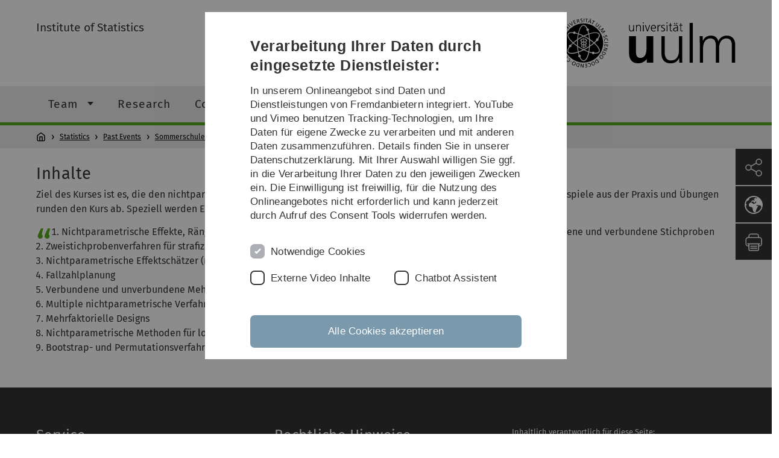

--- FILE ---
content_type: text/html; charset=utf-8
request_url: https://www.uni-ulm.de/mawi/statistics/past-events/sommerschule-der-ag-nichtparametrische-methoden-ibs-dr/inhalte/
body_size: 8718
content:
<!DOCTYPE html>
<html lang="de" class="no-js" itemscope itemtype="http://schema.org/WebPage">
<head>

<meta charset="utf-8">
<!-- 
	This website is powered by TYPO3 - inspiring people to share!
	TYPO3 is a free open source Content Management Framework initially created by Kasper Skaarhoj and licensed under GNU/GPL.
	TYPO3 is copyright 1998-2026 of Kasper Skaarhoj. Extensions are copyright of their respective owners.
	Information and contribution at https://typo3.org/
-->


<link rel="icon" href="/_assets/a92153751098915699a1afa17e77f864/Images/favicon.ico" type="image/png">
<title>Inhalte - Universität Ulm</title>
<meta http-equiv="x-ua-compatible" content="IE=edge">
<meta name="generator" content="TYPO3 CMS">
<meta name="robots" content="index,follow">
<meta name="twitter:card" content="summary">
<meta name="language" content="de">


<link rel="stylesheet" href="/typo3temp/assets/compressed/basic-ab1f9ecde3f7827debae7eadfab3fea2.css.gz?1768319040" media="all">
<link rel="stylesheet" href="/typo3temp/assets/compressed/print-4f8e0b5a52c02bae6611456a61e35f33.css.gz?1768319040" media="print">
<link rel="stylesheet" href="/typo3temp/assets/compressed/fontawesome-35c83d2ac5223e8420f61822b656fbbf.css.gz?1768319040" media="all">
<link rel="stylesheet" href="/typo3temp/assets/compressed/academicons-e4b73216584354172d597508dbadee92.css.gz?1768319040" media="all">
<link rel="stylesheet" href="/typo3temp/assets/compressed/ods_osm-d7bad1f06a115c524de527a8d143d5d4.css.gz?1768319040" media="all">
<link rel="stylesheet" href="/typo3temp/assets/compressed/style-6992f0e109a26cdc08319f8ebd02bc39.css.gz?1768319040" media="all">






<meta name="viewport" content="width=device-width, initial-scale=1.0" />						<link rel="alternate" type="application/rss+xml" href="https://www.uni-ulm.de/feed-news.rss" />
			<link rel="alternate" type="application/rss+xml" href="https://www.uni-ulm.de/feed-events.rss" />
			<link rel="alternate" type="application/rss+xml" href="https://www.uni-ulm.de/feed-jobs.rss" />
			<link rel="alternate" type="application/rss+xml" href="https://www.uni-ulm.de/feed-kiz.rss" />
			<link rel="alternate" type="application/rss+xml" href="https://www.uni-ulm.de/feed-dbis-news.rss" />
			<link rel="alternate" type="application/rss+xml" href="https://www.uni-ulm.de/feed-dbis-events.rss" />
			<link rel="alternate" type="application/rss+xml" href="https://www.uni-ulm.de/feed-dbis-kolloquium-events.rss" />
			<link rel="alternate" type="application/rss+xml" href="https://www.uni-ulm.de/feed-pe.rss" />
			<link rel="alternate" type="application/rss+xml" href="https://www.uni-ulm.de/feed-cs.rss" />
			<link rel="alternate" type="application/rss+xml" href="https://www.uni-ulm.de/feed-ds.rss" />
      <link rel="alternate" type="application/rss+xml" href="https://www.uni-ulm.de/feed-elearning-moodle.rss" />
      <link rel="alternate" type="application/rss+xml" href="https://www.uni-ulm.de/feed-elearning-ohne-moodle.rss" />
			<link rel="alternate" type="application/rss+xml" href="https://www.uni-ulm.de/feed-elearning.rss" />
			<link rel="alternate" type="text/calendar" href="https://www.uni-ulm.de/feed-elearning-workshops.ics" /><script>document.documentElement.className = 'js';</script>			<!-- Matomo -->
<script>
  var _paq = window._paq = window._paq || [];
  /* tracker methods like "setCustomDimension" should be called before "trackPageView" */
  _paq.push(['trackPageView']);
  _paq.push(['enableLinkTracking']);
  (function() {
    var u="https://webanalyse.uni-ulm.de/";
    _paq.push(['setTrackerUrl', u+'matomo.php']);
    _paq.push(['setSiteId', '1']);
    var d=document, g=d.createElement('script'), s=d.getElementsByTagName('script')[0];
    g.type='text/javascript'; g.async=true; g.src=u+'matomo.js'; s.parentNode.insertBefore(g,s);
  })();
</script>
<!-- End Matomo Code -->
<link rel="canonical" href="https://www.uni-ulm.de/mawi/statistics/past-events/sommerschule-der-ag-nichtparametrische-methoden-ibs-dr/inhalte/"/>
</head>
<body data-page-identifier="59662" class="faculty-math">
<header class="js-page-header page-header">

	<nav class="skipnav--skipanchors" aria-label="Bereiche überspringen">
    <ul class="skipnav__list" >
        <li class="skipnav__item " data-level-count="1" >
            <a class="skipnavLink sr-only sr-only-focusable" href="#mainNavIdentifier" tabindex="0">Direkt zur Hauptnavigation</a>
        </li>
        <li class="skipnav__item " data-level-count="2" >
            <a class="skipnavLink sr-only sr-only-focusable" href="#mainContentIdentifier" tabindex="0">Direkt zum Inhalt</a>
        </li>
        <li class="skipnav__item " data-level-count="3" >
            <a class="skipnavLink sr-only sr-only-focusable" href="#toolbarIdentifier" tabindex="0" >Direkt zum Funktionsmenü (Sprache, Drucken, Social Media)</a>
        </li>
        <li class="skipnav__item " data-level-count="4" >
            <a class="skipnavLink sr-only sr-only-focusable" href="#footerNavIdentifier" tabindex="0" >Direkt zur Fußleiste</a>
        </li>
        <li class="skipnav__item " data-level-count="5" >
            <a class="skipnavLink sr-only sr-only-focusable" href="#searchIdentifier" tabindex="0">Direkt zur Suche</a>
        </li>
    </ul>
</nav>

	<div class="container">
		<div class="row row-cols-1 row-cols-md-2">
			<div class="col">
				
	
	
			<div class="entry-page-title">
				
						<a href="/mawi/statistics/" class="entry-page-title__link">Institute of Statistics</a>
					
			</div>
		

				
			</div>

			<div class="col">
				
	<div class="logo">
		<a class="logo__link" href="/" title="Startseite">
			<img class="logo__img" src="/_assets/a92153751098915699a1afa17e77f864/Images/logo-uni-ulm.svg" alt="Logo der Universität Ulm" />
		</a>
	</div>

			</div>
		</div>
	</div>

	<div class="page-header__row-main-nav">
		<div class="row">
			<div class="js-search-bar-field search-bar search-bar--major">
				
<div class="container">
	<form action="https://duckduckgo.com/" class="d-flex js-duckduck" target="_blank">
		<input type="hidden" name="k1" value="-1" />
		<input id="q"
			   class="form-control me-2 js-duckduck-query"
			   type="search"
			   name="q"
			   placeholder="Suchbegriff eingeben"
			   value=""
			   aria-label="Suche"
		>
		<button class="button--thin search-bar__submit js-duckduck-submit" type="submit">Suchen</button>
	</form>
</div>

			</div>

			

<nav class="js-main-navigation main-navigation">
		
			<i class="js-main-navigation-toggle main-navigation_mobileopen" tabindex="0" aria-label="Menü öffnen">
				Menü
			</i>
		
	<div class="container">
		
	<ul class="js-main-navigation-list main-navigation-list list-unstyled main-navigation-level1 noMarginlist" id="mainNavIdentifier">
			
				
					
					
						<li class="navigation-title"><span>Statistics</span>
					

					
					
							
									
	<li>
		
					<span class="js-main-navigation-forth main-navigation-nolink main-navigation_next-level1 main-navigation_next main-navigation_next-level1--arrow" tabindex="0">
						Team<i></i>
					</span>
				


		
			<ul class="list-unstyled main-navigation-level2">
				
					
						<li class="navigation-title"><button class="js-main-navigation-back main-navigation__back"></button><span>Team</span>
					
					

<li>
	
			<a class="main-navigation_next" href="/mawi/statistics/team/professors/">
				Professors
			</a>
			<i class="js-main-navigation-forth main-navigation-forth" tabindex="0"></i>
		
		


		
			<ul class="list-unstyled main-navigation-level3">
				
					
						<li class="navigation-title"><button class="js-main-navigation-back main-navigation__back"></button><span>Professors</span>
					
					

<li>
	
			<a href="/mawi/statistics/team/professors/prof-dr-jan-beyersmann/">
				Prof. Dr. Jan Beyersmann
			</a>
			
		
		


		




</li>



				
					
					

<li>
	
			<a href="/mawi/statistics/team/professors/prof-dr-michael-vogt/">
				Prof. Dr. Michael Vogt
			</a>
			
		
		


		




</li>



				
			</ul>
		




</li>



				
					
					

<li>
	
			<a class="main-navigation_next" href="/mawi/statistics/team/doctoral-students/">
				Doctoral Students
			</a>
			<i class="js-main-navigation-forth main-navigation-forth" tabindex="0"></i>
		
		


		
			<ul class="list-unstyled main-navigation-level3">
				
					
						<li class="navigation-title"><button class="js-main-navigation-back main-navigation__back"></button><span>Doctoral Students</span>
					
					

<li>
	
			<a href="/mawi/statistics/team/doctoral-students/msc-judith-vilsmeier/">
				M.Sc. Judith Vilsmeier
			</a>
			
		
		


		




</li>



				
					
					

<li>
	
			<a href="/mawi/statistics/team/doctoral-students/msc-manuel-rosenbaum/">
				M.Sc. Manuel Rosenbaum
			</a>
			
		
		


		




</li>



				
					
					

<li>
	
			<a href="/mawi/statistics/team/doctoral-students/msc-maximilian-ruecker/">
				M.Sc. Maximilian Rücker
			</a>
			
		
		


		




</li>



				
					
					

<li>
	
			<a href="/mawi/statistics/team/doctoral-students/msc-sandra-schmeller/">
				M.Sc. Sandra Schmeller
			</a>
			
		
		


		




</li>



				
			</ul>
		




</li>



				
					
					

<li>
	
			<a class="main-navigation_next" href="/mawi/statistics/team/administrative-office/">
				Administrative Office
			</a>
			<i class="js-main-navigation-forth main-navigation-forth" tabindex="0"></i>
		
		


		
			<ul class="list-unstyled main-navigation-level3">
				
					
						<li class="navigation-title"><button class="js-main-navigation-back main-navigation__back"></button><span>Administrative Office</span>
					
					

<li>
	
			<a href="/mawi/statistics/team/administrative-office/hannah-hermansdorfer/">
				Hannah Hermansdorfer
			</a>
			
		
		


		




</li>



				
			</ul>
		




</li>



				
			</ul>
		




			
	</li>

								
						
				
					
					

					
					
							
									
	<li>
		
				
						<a class="main-navigation_next-level1" href="/mawi/statistics/research/">Research</a>
					

			
	</li>

								
						
				
					
					

					
					
							
									
	<li>
		
					<span class="js-main-navigation-forth main-navigation-nolink main-navigation_next-level1 main-navigation_next main-navigation_next-level1--arrow" tabindex="0">
						Courses<i></i>
					</span>
				


		
			<ul class="list-unstyled main-navigation-level2">
				
					
						<li class="navigation-title"><button class="js-main-navigation-back main-navigation__back"></button><span>Courses</span>
					
					

<li>
	
			<a class="main-navigation_next" href="/mawi/statistics/courses/winter-semester-2025-2026/">
				Winter Semester 2025/2026
			</a>
			<i class="js-main-navigation-forth main-navigation-forth" tabindex="0"></i>
		
		


		
			<ul class="list-unstyled main-navigation-level3">
				
					
						<li class="navigation-title"><button class="js-main-navigation-back main-navigation__back"></button><span>Winter Semester 2025/2026</span>
					
					

<li>
	
			<a href="/mawi/statistics/courses/winter-semester-2025-2026/consulting-class/">
				Consulting Class
			</a>
			
		
		


		




</li>



				
					
					

<li>
	
			<a href="/mawi/statistics/courses/winter-semester-2025-2026/causal-inference/">
				Causal Inference
			</a>
			
		
		


		




</li>



				
					
					

<li>
	
			<a href="/mawi/statistics/courses/winter-semester-2025-2026/advanced-statistics/">
				Advanced Statistics
			</a>
			
		
		


		




</li>



				
					
					

<li>
	
			<a href="/mawi/statistics/courses/winter-semester-2025-2026/oberseminar-mathematische-biometrie/">
				Oberseminar Mathematische Biometrie
			</a>
			
		
		


		




</li>



				
					
					

<li>
	
			<a href="/mawi/statistics/courses/winter-semester-2025-2026/seminar-mathematische-biometrie/">
				Seminar Mathematische Biometrie
			</a>
			
		
		


		




</li>



				
			</ul>
		




</li>



				
					
					

<li>
	
			<a href="/mawi/statistics/courses/summer-semester-2025/">
				Summer Semester 2025
			</a>
			
		
		


		




</li>



				
					
					

<li>
	
			<a class="main-navigation_next" href="/mawi/statistics/courses/winter-semester-2024-2025/">
				Winter Semester 2024/2025
			</a>
			<i class="js-main-navigation-forth main-navigation-forth" tabindex="0"></i>
		
		


		
			<ul class="list-unstyled main-navigation-level3">
				
					
						<li class="navigation-title"><button class="js-main-navigation-back main-navigation__back"></button><span>Winter Semester 2024/2025</span>
					
					

<li>
	
			<a href="/mawi/statistics/courses/winter-semester-2024-2025/statistische-fallstudien/">
				Statistische Fallstudien
			</a>
			
		
		


		




</li>



				
					
					

<li>
	
			<a href="/mawi/statistics/courses/winter-semester-2024-2025/elementare-methoden-der-biometrie/">
				Elementare Methoden der Biometrie
			</a>
			
		
		


		




</li>



				
					
					

<li>
	
			<a href="/mawi/statistics/courses/winter-semester-2024-2025/consulting-class/">
				Consulting Class
			</a>
			
		
		


		




</li>



				
					
					

<li>
	
			<a href="/mawi/statistics/courses/winter-semester-2024-2025/seminar-zur-hochdimensionalen-statistik/">
				Seminar zur Hochdimensionalen Statistik
			</a>
			
		
		


		




</li>



				
					
					

<li>
	
			<a href="/mawi/statistics/courses/winter-semester-2024-2025/advanced-statistics/">
				Advanced Statistics
			</a>
			
		
		


		




</li>



				
					
					

<li>
	
			<a href="/mawi/statistics/courses/winter-semester-2024-2025/oberseminar-mathematische-biometrie/">
				Oberseminar Mathematische Biometrie
			</a>
			
		
		


		




</li>



				
					
					

<li>
	
			<a href="/mawi/statistics/courses/winter-semester-2024-2025/high-dimensional-statistics/">
				High-Dimensional Statistics
			</a>
			
		
		


		




</li>



				
					
					

<li>
	
			<a href="/mawi/statistics/courses/winter-semester-2024-2025/seminare-mathematische-biometrie/">
				Seminare Mathematische Biometrie
			</a>
			
		
		


		




</li>



				
			</ul>
		




</li>



				
					
					

<li>
	
			<a class="main-navigation_next" href="/mawi/statistics/courses/summer-semester-2024/">
				Summer Semester 2024
			</a>
			<i class="js-main-navigation-forth main-navigation-forth" tabindex="0"></i>
		
		


		
			<ul class="list-unstyled main-navigation-level3">
				
					
						<li class="navigation-title"><button class="js-main-navigation-back main-navigation__back"></button><span>Summer Semester 2024</span>
					
					

<li>
	
			<a href="/mawi/statistics/courses/summer-semester-2024/seminar-mathematische-biometrie-machine-learning/">
				Seminar &quot;Mathematische Biometrie: Machine Learning&quot;
			</a>
			
		
		


		




</li>



				
					
					

<li>
	
			<a href="/mawi/statistics/courses/summer-semester-2024/empirische-prozesse/">
				Empirische Prozesse
			</a>
			
		
		


		




</li>



				
					
					

<li>
	
			<a href="/mawi/statistics/courses/summer-semester-2024/statistical-learning/">
				Statistical Learning
			</a>
			
		
		


		




</li>



				
					
					

<li>
	
			<a href="/mawi/statistics/courses/summer-semester-2024/wima-praktikum-2-statistik-stochastik/">
				WiMa-Praktikum 2 Statistik (Stochastik)
			</a>
			
		
		


		




</li>



				
					
					

<li>
	
			<a href="/mawi/statistics/courses/summer-semester-2024/angewandte-statistik-fuer-mathematische-biometrie/">
				Angewandte Statistik für Mathematische Biometrie
			</a>
			
		
		


		




</li>



				
					
					

<li>
	
			<a href="/mawi/statistics/courses/summer-semester-2024/survival-and-event-history-analysis/">
				Survival and Event History Analysis
			</a>
			
		
		


		




</li>



				
			</ul>
		




</li>



				
					
					

<li>
	
			<a class="main-navigation_next" href="/mawi/statistics/courses/archive/">
				Archive
			</a>
			<i class="js-main-navigation-forth main-navigation-forth" tabindex="0"></i>
		
		


		
			<ul class="list-unstyled main-navigation-level3">
				
					
						<li class="navigation-title"><button class="js-main-navigation-back main-navigation__back"></button><span>Archive</span>
					
					

<li>
	
			<a class="main-navigation_next" href="/mawi/statistics/courses/archive/winter-semester-2023-2024/">
				Winter Semester 2023/2024
			</a>
			<i class="js-main-navigation-forth main-navigation-forth" tabindex="0"></i>
		
		


		
			<ul class="list-unstyled main-navigation-level4">
				
					
						<li class="navigation-title"><button class="js-main-navigation-back main-navigation__back"></button><span>Winter Semester 2023/2024</span>
					
					

<li>
	
			<a href="/mawi/statistics/courses/archive/winter-semester-2023-2024/advanced-statistics/">
				Advanced Statistics
			</a>
			
		
		





</li>



				
					
					

<li>
	
			<a href="/mawi/statistics/courses/archive/winter-semester-2023-2024/causal-inference/">
				Causal Inference
			</a>
			
		
		





</li>



				
					
					

<li>
	
			<a href="/mawi/statistics/courses/archive/winter-semester-2023-2024/seminar-mathematische-biometrie/">
				Seminar Mathematische Biometrie
			</a>
			
		
		





</li>



				
					
					

<li>
	
			<a href="/mawi/statistics/courses/archive/winter-semester-2023-2024/statistische-fallstudien/">
				Statistische Fallstudien
			</a>
			
		
		





</li>



				
			</ul>
		




</li>



				
					
					

<li>
	
			<a class="main-navigation_next" href="/mawi/statistics/courses/archive/summer-semester-2023/">
				Summer Semester 2023
			</a>
			<i class="js-main-navigation-forth main-navigation-forth" tabindex="0"></i>
		
		


		
			<ul class="list-unstyled main-navigation-level4">
				
					
						<li class="navigation-title"><button class="js-main-navigation-back main-navigation__back"></button><span>Summer Semester 2023</span>
					
					

<li>
	
			<a href="/mawi/statistics/courses/archive/summer-semester-2023/introduction-to-the-statistical-software-r/">
				Introduction to the Statistical Software R
			</a>
			
		
		





</li>



				
					
					

<li>
	
			<a href="/mawi/statistics/courses/archive/summer-semester-2023/fortgeschrittene-methoden-der-biometrie-a-asymptotic-statistics/">
				Fortgeschrittene Methoden der Biometrie A/Asymptotic Statistics
			</a>
			
		
		





</li>



				
					
					

<li>
	
			<a href="/mawi/statistics/courses/archive/summer-semester-2023/longitudinal-data-science/">
				Topics in Longitudinal Data Science
			</a>
			
		
		





</li>



				
					
					

<li>
	
			<a href="/mawi/statistics/courses/archive/summer-semester-2023/elementare-methoden-der-biometrie/">
				Elementare Methoden der Biometrie
			</a>
			
		
		





</li>



				
					
					

<li>
	
			<a href="/mawi/statistics/courses/archive/summer-semester-2023/weiterfuehrende-mathematik-und-statistik-fuer-wirtschaftswissenschaften/">
				Weiterführende Mathematik und Statistik für Wirtschaftswissenschaften
			</a>
			
		
		





</li>



				
					
					

<li>
	
			<a href="/mawi/statistics/courses/archive/summer-semester-2023/reading-course-on-advanced-statistics/">
				Reading Course on Advanced Statistics
			</a>
			
		
		





</li>



				
					
					

<li>
	
			<a href="/mawi/statistics/courses/archive/summer-semester-2023/seminar-mathematische-biometrie/">
				Seminar Mathematische Biometrie
			</a>
			
		
		





</li>



				
			</ul>
		




</li>



				
					
					

<li>
	
			<a class="main-navigation_next" href="/mawi/statistics/courses/archive/winter-semester-2022-2023/">
				Winter Semester 2022/2023
			</a>
			<i class="js-main-navigation-forth main-navigation-forth" tabindex="0"></i>
		
		


		
			<ul class="list-unstyled main-navigation-level4">
				
					
						<li class="navigation-title"><button class="js-main-navigation-back main-navigation__back"></button><span>Winter Semester 2022/2023</span>
					
					

<li>
	
			<a href="/mawi/statistics/courses/archive/winter-semester-2022-2023/consulting-class/">
				Consulting Class
			</a>
			
		
		





</li>



				
					
					

<li>
	
			<a href="/mawi/statistics/courses/archive/winter-semester-2022-2023/high-dimensional-statistics-fortgeschrittene-methoden-der-biometrie-b/">
				High-Dimensional Statistics/Fortgeschrittene Methoden der Biometrie B
			</a>
			
		
		





</li>



				
					
					

<li>
	
			<a href="/mawi/statistics/courses/archive/winter-semester-2022-2023/einfuehrung-in-die-nichtparametrische-statistik/">
				Einführung in die Nichtparametrische Statistik
			</a>
			
		
		





</li>



				
					
					

<li>
	
			<a href="/mawi/statistics/courses/archive/winter-semester-2022-2023/seminar-neuronale-netzwerke/">
				Seminar &quot;Neuronale Netzwerke&quot;
			</a>
			
		
		





</li>



				
			</ul>
		




</li>



				
					
					

<li>
	
			<a class="main-navigation_next" href="/mawi/statistics/courses/archive/summer-semester-2022/">
				Summer Semester 2022
			</a>
			<i class="js-main-navigation-forth main-navigation-forth" tabindex="0"></i>
		
		


		
			<ul class="list-unstyled main-navigation-level4">
				
					
						<li class="navigation-title"><button class="js-main-navigation-back main-navigation__back"></button><span>Summer Semester 2022</span>
					
					

<li>
	
			<a href="/mawi/statistics/courses/archive/summer-semester-2022/wima-praktikum-2-statistik-stochastik/">
				WiMa-Praktikum 2 Statistik (Stochastik)
			</a>
			
		
		





</li>



				
					
					

<li>
	
			<a href="/mawi/statistics/courses/archive/summer-semester-2022/angewandte-statistik-fuer-mathematische-biometrie/">
				Angewandte Statistik für Mathematische Biometrie
			</a>
			
		
		





</li>



				
					
					

<li>
	
			<a href="/mawi/statistics/courses/archive/summer-semester-2022/survial-and-event-history-analysis/">
				Survial and Event History Analysis
			</a>
			
		
		





</li>



				
					
					

<li>
	
			<a href="/mawi/statistics/courses/archive/summer-semester-2022/statistical-learning/">
				Statistical Learning
			</a>
			
		
		





</li>



				
					
					

<li>
	
			<a href="/mawi/statistics/courses/archive/summer-semester-2022/seminar-statistical-learning/">
				Seminar &quot;Statistical Learning&quot;
			</a>
			
		
		





</li>



				
					
					

<li>
	
			<a href="/mawi/statistics/courses/archive/summer-semester-2022/advanced-econometrics/">
				Advanced Econometrics
			</a>
			
		
		





</li>



				
			</ul>
		




</li>



				
					
					

<li>
	
			<a class="main-navigation_next" href="/mawi/statistics/courses/archive/winter-semester-2021-2022/">
				Winter Semester 2021/2022
			</a>
			<i class="js-main-navigation-forth main-navigation-forth" tabindex="0"></i>
		
		


		
			<ul class="list-unstyled main-navigation-level4">
				
					
						<li class="navigation-title"><button class="js-main-navigation-back main-navigation__back"></button><span>Winter Semester 2021/2022</span>
					
					

<li>
	
			<a href="/mawi/statistics/courses/archive/winter-semester-2021-2022/statistische-fallstudien/">
				Statistische Fallstudien
			</a>
			
		
		





</li>



				
					
					

<li>
	
			<a href="/mawi/statistics/courses/archive/winter-semester-2021-2022/consulting-class/">
				Consulting Class
			</a>
			
		
		





</li>



				
					
					

<li>
	
			<a href="/mawi/statistics/courses/archive/winter-semester-2021-2022/causal-inference/">
				Causal Inference
			</a>
			
		
		





</li>



				
					
					

<li>
	
			<a href="/mawi/statistics/courses/archive/winter-semester-2021-2022/elementare-methoden-der-biometrie/">
				Elementare Methoden der Biometrie
			</a>
			
		
		





</li>



				
					
					

<li>
	
			<a href="/mawi/statistics/courses/archive/winter-semester-2021-2022/seminar-mathematische-biometrie-machine-learning/">
				Seminar Mathematische Biometrie: Machine Learning
			</a>
			
		
		





</li>



				
					
					

<li>
	
			<a href="/mawi/statistics/courses/archive/winter-semester-2021-2022/mathematische-statistik/">
				Mathematische Statistik
			</a>
			
		
		





</li>



				
					
					

<li>
	
			<a href="/mawi/statistics/courses/archive/winter-semester-2021-2022/oberseminar-mathematische-biometrie/">
				Oberseminar Mathematische Biometrie
			</a>
			
		
		





</li>



				
			</ul>
		




</li>



				
					
					

<li>
	
			<a class="main-navigation_next" href="/mawi/statistics/courses/archive/summer-semester-2021/">
				Summer Semester 2021
			</a>
			<i class="js-main-navigation-forth main-navigation-forth" tabindex="0"></i>
		
		


		
			<ul class="list-unstyled main-navigation-level4">
				
					
						<li class="navigation-title"><button class="js-main-navigation-back main-navigation__back"></button><span>Summer Semester 2021</span>
					
					

<li>
	
			<a href="/mawi/statistics/courses/archive/summer-semester-2021/einfuehrung-in-die-ueberlebenszeitanalyse/">
				Einführung in die Überlebenszeitanalyse
			</a>
			
		
		





</li>



				
					
					

<li>
	
			<a href="/mawi/statistics/courses/archive/summer-semester-2021/fortgeschrittene-methoden-der-biometrie-a/">
				Fortgeschrittene Methoden der Biometrie A
			</a>
			
		
		





</li>



				
					
					

<li>
	
			<a href="/mawi/statistics/courses/archive/summer-semester-2021/empirische-prozesse/">
				Empirische Prozesse
			</a>
			
		
		





</li>



				
					
					

<li>
	
			<a href="/mawi/statistics/courses/archive/summer-semester-2021/angewandte-statistik/">
				Angewandte Statistik
			</a>
			
		
		





</li>



				
					
					

<li>
	
			<a href="/mawi/statistics/courses/archive/summer-semester-2021/reading-course-on-advanced-statistics/">
				Reading Course on Advanced Statistics
			</a>
			
		
		





</li>



				
					
					

<li>
	
			<a href="/mawi/statistics/courses/archive/summer-semester-2021/angewandte-stochastik-1/">
				Angewandte Stochastik 1
			</a>
			
		
		





</li>



				
					
					

<li>
	
			<a href="/mawi/statistics/courses/archive/summer-semester-2021/seminar-mathematische-biometrie/">
				Seminar Mathematische Biometrie
			</a>
			
		
		





</li>



				
			</ul>
		




</li>



				
					
					

<li>
	
			<a class="main-navigation_next" href="/mawi/statistics/courses/archive/winter-semester-2020-2021/">
				Winter Semester 2020/2021
			</a>
			<i class="js-main-navigation-forth main-navigation-forth" tabindex="0"></i>
		
		


		
			<ul class="list-unstyled main-navigation-level4">
				
					
						<li class="navigation-title"><button class="js-main-navigation-back main-navigation__back"></button><span>Winter Semester 2020/2021</span>
					
					

<li>
	
			<a href="/mawi/statistics/courses/archive/winter-semester-2020-2021/seminar-mathematische-biometrie/">
				Seminar Mathematische Biometrie
			</a>
			
		
		





</li>



				
					
					

<li>
	
			<a href="/mawi/statistics/courses/archive/winter-semester-2020-2021/statistische-fallstudien/">
				Statistische Fallstudien
			</a>
			
		
		





</li>



				
					
					

<li>
	
			<a href="/mawi/statistics/courses/archive/winter-semester-2020-2021/oberseminar-mathematische-biometrie/">
				Oberseminar Mathematische Biometrie
			</a>
			
		
		





</li>



				
					
					

<li>
	
			<a href="/mawi/statistics/courses/archive/winter-semester-2020-2021/advanced-statistics/">
				Advanced Statistics
			</a>
			
		
		





</li>



				
					
					

<li>
	
			<a href="/mawi/statistics/courses/archive/winter-semester-2020-2021/elementare-methoden-der-biometrie/">
				Elementare Methoden der Biometrie
			</a>
			
		
		





</li>



				
					
					

<li>
	
			<a href="/mawi/statistics/courses/archive/winter-semester-2020-2021/consulting-class/">
				Consulting Class
			</a>
			
		
		





</li>



				
					
					

<li>
	
			<a href="/mawi/statistics/courses/archive/winter-semester-2020-2021/fortgeschrittene-methoden-der-mathematischen-biometrie-b/">
				Fortgeschrittene Methoden der Mathematischen Biometrie B
			</a>
			
		
		





</li>



				
					
					

<li>
	
			<a href="/mawi/statistics/courses/archive/winter-semester-2020-2021/seminar-hochdimensionale-statistik/">
				Seminar Hochdimensionale Statistik
			</a>
			
		
		





</li>



				
					
					

<li>
	
			<a href="/mawi/statistics/courses/archive/winter-semester-2020-2021/mathematik-fuer-studierende-der-biologie/">
				Mathematik für Studierende der Biologie
			</a>
			
		
		





</li>



				
			</ul>
		




</li>



				
					
					

<li>
	
			<a class="main-navigation_next" href="/mawi/statistics/courses/archive/summer-semester-2020/">
				Summer Semester 2020
			</a>
			<i class="js-main-navigation-forth main-navigation-forth" tabindex="0"></i>
		
		


		
			<ul class="list-unstyled main-navigation-level4">
				
					
						<li class="navigation-title"><button class="js-main-navigation-back main-navigation__back"></button><span>Summer Semester 2020</span>
					
					

<li>
	
			<a href="/mawi/statistics/courses/archive/summer-semester-2020/angewandte-statistik/">
				Angewandte Statistik
			</a>
			
		
		





</li>



				
					
					

<li>
	
			<a href="/mawi/statistics/courses/archive/summer-semester-2020/aspm-saps/">
				ASPM (SAPS)
			</a>
			
		
		





</li>



				
					
					

<li>
	
			<a href="/mawi/statistics/courses/archive/summer-semester-2020/generalisierte-regression-und-verweildaueranalyse/">
				Generalisierte Regression und Verweildaueranalyse
			</a>
			
		
		





</li>



				
					
					

<li>
	
			<a href="/mawi/statistics/courses/archive/summer-semester-2020/introduction-to-the-statistical-software-r/">
				Introduction to the Statistical Software R
			</a>
			
		
		





</li>



				
					
					

<li>
	
			<a href="/mawi/statistics/courses/archive/summer-semester-2020/wirtschaftsstatistik/">
				Wirtschaftsstatistik
			</a>
			
		
		





</li>



				
					
					

<li>
	
			<a href="/mawi/statistics/courses/archive/summer-semester-2020/seminar-mathematische-biometrie/">
				Seminar Mathematische Biometrie
			</a>
			
		
		





</li>



				
					
					

<li>
	
			<a href="/mawi/statistics/courses/archive/summer-semester-2020/wima-praktikum-ii-stochastik/">
				WiMa-Praktikum II: Stochastik
			</a>
			
		
		





</li>



				
					
					

<li>
	
			<a href="/mawi/statistics/courses/archive/summer-semester-2020/oberseminar-mathematische-biometrie/">
				Oberseminar Mathematische Biometrie
			</a>
			
		
		





</li>



				
			</ul>
		




</li>



				
					
					

<li>
	
			<a class="main-navigation_next" href="/mawi/statistics/courses/archive/winter-semester-2019-2020/">
				Winter Semester 2019/2020
			</a>
			<i class="js-main-navigation-forth main-navigation-forth" tabindex="0"></i>
		
		


		
			<ul class="list-unstyled main-navigation-level4">
				
					
						<li class="navigation-title"><button class="js-main-navigation-back main-navigation__back"></button><span>Winter Semester 2019/2020</span>
					
					

<li>
	
			<a href="/mawi/statistics/courses/archive/winter-semester-2019-2020/seminar-mathematische-biometrie/">
				Seminar Mathematische Biometrie
			</a>
			
		
		





</li>



				
					
					

<li>
	
			<a href="/mawi/statistics/courses/archive/winter-semester-2019-2020/causal-inference/">
				Causal Inference
			</a>
			
		
		





</li>



				
					
					

<li>
	
			<a href="/mawi/statistics/courses/archive/winter-semester-2019-2020/statistische-fallstudien/">
				Statistische Fallstudien
			</a>
			
		
		





</li>



				
					
					

<li>
	
			<a href="/mawi/statistics/courses/archive/winter-semester-2019-2020/stochastics-3/">
				Stochastics 3
			</a>
			
		
		





</li>



				
					
					

<li>
	
			<a href="/mawi/statistics/courses/archive/winter-semester-2019-2020/oberseminar-mathematische-biometrie/">
				Oberseminar Mathematische Biometrie
			</a>
			
		
		





</li>



				
			</ul>
		




</li>



				
					
					

<li>
	
			<a class="main-navigation_next" href="/mawi/statistics/courses/archive/summer-semester-2019/">
				Summer Semester 2019
			</a>
			<i class="js-main-navigation-forth main-navigation-forth" tabindex="0"></i>
		
		


		
			<ul class="list-unstyled main-navigation-level4">
				
					
						<li class="navigation-title"><button class="js-main-navigation-back main-navigation__back"></button><span>Summer Semester 2019</span>
					
					

<li>
	
			<a href="/mawi/statistics/courses/archive/summer-semester-2019/angewandte-statistik/">
				Angewandte Statistik
			</a>
			
		
		





</li>



				
					
					

<li>
	
			<a href="/mawi/statistics/courses/archive/summer-semester-2019/aspm-saps/">
				ASPM (SAPS)
			</a>
			
		
		





</li>



				
					
					

<li>
	
			<a href="/mawi/statistics/courses/archive/summer-semester-2019/introduction-to-the-statistical-software-r/">
				Introduction to the Statistical Software R
			</a>
			
		
		





</li>



				
					
					

<li>
	
			<a href="/mawi/statistics/courses/archive/summer-semester-2019/survival-and-event-history-analysis/">
				Survival and Event History Analysis
			</a>
			
		
		





</li>



				
					
					

<li>
	
			<a href="/mawi/statistics/courses/archive/summer-semester-2019/wirtschaftsstatistik/">
				Wirtschaftsstatistik
			</a>
			
		
		





</li>



				
					
					

<li>
	
			<a href="/mawi/statistics/courses/archive/summer-semester-2019/seminar-mathematische-biometrie/">
				Seminar Mathematische Biometrie
			</a>
			
		
		





</li>



				
					
					

<li>
	
			<a href="/mawi/statistics/courses/archive/summer-semester-2019/oberseminar-mathematische-biometrie/">
				Oberseminar Mathematische Biometrie
			</a>
			
		
		





</li>



				
			</ul>
		




</li>



				
					
					

<li>
	
			<a class="main-navigation_next" href="/mawi/statistics/courses/archive/winter-semester-2018-2019/">
				Winter Semester 2018/2019
			</a>
			<i class="js-main-navigation-forth main-navigation-forth" tabindex="0"></i>
		
		


		
			<ul class="list-unstyled main-navigation-level4">
				
					
						<li class="navigation-title"><button class="js-main-navigation-back main-navigation__back"></button><span>Winter Semester 2018/2019</span>
					
					

<li>
	
			<a href="/mawi/statistics/courses/archive/winter-semester-2018-2019/elementare-methoden-der-biometrie/">
				Elementare Methoden der Biometrie
			</a>
			
		
		





</li>



				
					
					

<li>
	
			<a href="/mawi/statistics/courses/archive/winter-semester-2018-2019/markov-ketten/">
				Markov-Ketten
			</a>
			
		
		





</li>



				
					
					

<li>
	
			<a href="/mawi/statistics/courses/archive/winter-semester-2018-2019/nichtparametrische-statistik/">
				Nichtparametrische Statistik
			</a>
			
		
		





</li>



				
					
					

<li>
	
			<a href="/mawi/statistics/courses/archive/winter-semester-2018-2019/stochastics-3/">
				Stochastics 3
			</a>
			
		
		





</li>



				
					
					

<li>
	
			<a href="/mawi/statistics/courses/archive/winter-semester-2018-2019/statistische-fallstudien/">
				Statistische Fallstudien
			</a>
			
		
		





</li>



				
					
					

<li>
	
			<a href="/mawi/statistics/courses/archive/winter-semester-2018-2019/seminar-statistik/">
				Seminar Statistik
			</a>
			
		
		





</li>



				
					
					

<li>
	
			<a href="/mawi/statistics/courses/archive/winter-semester-2018-2019/seminar-tutorielle-biostatistikartikel-in-der-medizinischen-literatur/">
				Seminar Tutorielle Biostatistikartikel in der medizinischen Literatur
			</a>
			
		
		





</li>



				
					
					

<li>
	
			<a href="/mawi/statistics/courses/archive/winter-semester-2018-2019/oberseminar-mathematische-biometrie/">
				Oberseminar Mathematische Biometrie
			</a>
			
		
		





</li>



				
			</ul>
		




</li>



				
					
					

<li>
	
			<a class="main-navigation_next" href="/mawi/statistics/courses/archive/summer-semester-2018/">
				Summer Semester 2018
			</a>
			<i class="js-main-navigation-forth main-navigation-forth" tabindex="0"></i>
		
		


		
			<ul class="list-unstyled main-navigation-level4">
				
					
						<li class="navigation-title"><button class="js-main-navigation-back main-navigation__back"></button><span>Summer Semester 2018</span>
					
					

<li>
	
			<a href="/mawi/statistics/courses/archive/summer-semester-2018/angewandte-statistik/">
				Angewandte Statistik
			</a>
			
		
		





</li>



				
					
					

<li>
	
			<a href="/mawi/statistics/courses/archive/summer-semester-2018/aspm-saps/">
				ASPM (SAPS)
			</a>
			
		
		





</li>



				
					
					

<li>
	
			<a href="/mawi/statistics/courses/archive/summer-semester-2018/causal-inference/">
				Causal Inference
			</a>
			
		
		





</li>



				
					
					

<li>
	
			<a href="/mawi/statistics/courses/archive/summer-semester-2018/einfuehrung-in-die-ueberlebenszeitanalyse/">
				Einführung in die Überlebenszeitanalyse
			</a>
			
		
		





</li>



				
					
					

<li>
	
			<a href="/mawi/statistics/courses/archive/summer-semester-2018/multivariate-analysis/">
				Multivariate Analysis
			</a>
			
		
		





</li>



				
					
					

<li>
	
			<a href="/mawi/statistics/courses/archive/summer-semester-2018/seminar-mathematische-biometrie/">
				Seminar Mathematische Biometrie
			</a>
			
		
		





</li>



				
					
					

<li>
	
			<a href="/mawi/statistics/courses/archive/summer-semester-2018/seminar-statistik/">
				Seminar Statistik
			</a>
			
		
		





</li>



				
					
					

<li>
	
			<a href="/mawi/statistics/courses/archive/summer-semester-2018/oberseminar-mathematische-biometrie/">
				Oberseminar Mathematische Biometrie
			</a>
			
		
		





</li>



				
			</ul>
		




</li>



				
					
					

<li>
	
			<a class="main-navigation_next" href="/mawi/statistics/courses/archive/winter-semester-2017-2018/">
				Winter Semester 2017/2018
			</a>
			<i class="js-main-navigation-forth main-navigation-forth" tabindex="0"></i>
		
		


		
			<ul class="list-unstyled main-navigation-level4">
				
					
						<li class="navigation-title"><button class="js-main-navigation-back main-navigation__back"></button><span>Winter Semester 2017/2018</span>
					
					

<li>
	
			<a href="/mawi/statistics/courses/archive/winter-semester-2017-2018/consulting-class/">
				Consulting Class
			</a>
			
		
		





</li>



				
					
					

<li>
	
			<a href="/mawi/statistics/courses/archive/winter-semester-2017-2018/fortg-methoden-der-biometrie-b/">
				Fortg. Methoden der Biometrie B
			</a>
			
		
		





</li>



				
					
					

<li>
	
			<a href="/mawi/statistics/courses/archive/winter-semester-2017-2018/multiples-hypothesentesten/">
				Multiples Hypothesentesten
			</a>
			
		
		





</li>



				
					
					

<li>
	
			<a href="/mawi/statistics/courses/archive/winter-semester-2017-2018/statistische-fallstudien/">
				Statistische Fallstudien
			</a>
			
		
		





</li>



				
					
					

<li>
	
			<a href="/mawi/statistics/courses/archive/winter-semester-2017-2018/stochastik-3/">
				Stochastik 3
			</a>
			
		
		





</li>



				
					
					

<li>
	
			<a href="/mawi/statistics/courses/archive/winter-semester-2017-2018/seminar-mathematische-biometrie/">
				Seminar Mathematische Biometrie
			</a>
			
		
		





</li>



				
					
					

<li>
	
			<a href="/mawi/statistics/courses/archive/winter-semester-2017-2018/seminar-statistik/">
				Seminar Statistik
			</a>
			
		
		





</li>



				
					
					

<li>
	
			<a href="/mawi/statistics/courses/archive/winter-semester-2017-2018/oberseminar-mathematische-biometrie/">
				Oberseminar Mathematische Biometrie
			</a>
			
		
		





</li>



				
			</ul>
		




</li>



				
					
					

<li>
	
			<a class="main-navigation_next" href="/mawi/statistics/courses/archive/summer-semester-2017/">
				Summer Semester 2017
			</a>
			<i class="js-main-navigation-forth main-navigation-forth" tabindex="0"></i>
		
		


		
			<ul class="list-unstyled main-navigation-level4">
				
					
						<li class="navigation-title"><button class="js-main-navigation-back main-navigation__back"></button><span>Summer Semester 2017</span>
					
					

<li>
	
			<a href="/mawi/statistics/courses/archive/summer-semester-2017/statistische-versuchsplanung/">
				Statistische Versuchsplanung
			</a>
			
		
		





</li>



				
					
					

<li>
	
			<a href="/mawi/statistics/courses/archive/summer-semester-2017/stochastic-1/">
				Stochastic 1
			</a>
			
		
		





</li>



				
					
					

<li>
	
			<a href="/mawi/statistics/courses/archive/summer-semester-2017/survival-and-event-history-analysis/">
				Survival and Event History Analysis
			</a>
			
		
		





</li>



				
					
					

<li>
	
			<a href="/mawi/statistics/courses/archive/summer-semester-2017/wirtschaftsstatistik/">
				Wirtschaftsstatistik
			</a>
			
		
		





</li>



				
					
					

<li>
	
			<a href="/mawi/statistics/courses/archive/summer-semester-2017/wima-praktikum-2-stochastik/">
				WiMa-Praktikum 2 Stochastik
			</a>
			
		
		





</li>



				
					
					

<li>
	
			<a href="/mawi/statistics/courses/archive/summer-semester-2017/seminar-markov-ketten/">
				Seminar Markov-Ketten
			</a>
			
		
		





</li>



				
					
					

<li>
	
			<a href="/mawi/statistics/courses/archive/summer-semester-2017/seminar-mathematische-biometrie/">
				Seminar Mathematische Biometrie
			</a>
			
		
		





</li>



				
					
					

<li>
	
			<a href="/mawi/statistics/courses/archive/summer-semester-2017/oberseminar-mathematische-biometrie/">
				Oberseminar Mathematische Biometrie
			</a>
			
		
		





</li>



				
			</ul>
		




</li>



				
					
					

<li>
	
			<a class="main-navigation_next" href="/mawi/statistics/courses/archive/winter-semester-2016-2017/">
				Winter Semester 2016/2017
			</a>
			<i class="js-main-navigation-forth main-navigation-forth" tabindex="0"></i>
		
		


		
			<ul class="list-unstyled main-navigation-level4">
				
					
						<li class="navigation-title"><button class="js-main-navigation-back main-navigation__back"></button><span>Winter Semester 2016/2017</span>
					
					

<li>
	
			<a href="/mawi/statistics/courses/archive/winter-semester-2016-2017/oberseminar-mathematische-biometrie/">
				Oberseminar Mathematische Biometrie
			</a>
			
		
		





</li>



				
					
					

<li>
	
			<a href="/mawi/statistics/courses/archive/winter-semester-2016-2017/statistische-fallstudien/">
				Statistische Fallstudien
			</a>
			
		
		





</li>



				
					
					

<li>
	
			<a href="/mawi/statistics/courses/archive/winter-semester-2016-2017/consulting-class/">
				Consulting Class
			</a>
			
		
		





</li>



				
					
					

<li>
	
			<a href="/mawi/statistics/courses/archive/winter-semester-2016-2017/biostatistical-methods/">
				Biostatistical methods
			</a>
			
		
		





</li>



				
					
					

<li>
	
			<a href="/mawi/statistics/courses/archive/winter-semester-2016-2017/elementare-wr-und-statistik/">
				Elementare WR und Statistik
			</a>
			
		
		





</li>



				
					
					

<li>
	
			<a href="/mawi/statistics/courses/archive/winter-semester-2016-2017/introduction-to-survival-analysis/">
				Introduction to survival analysis
			</a>
			
		
		





</li>



				
					
					

<li>
	
			<a href="/mawi/statistics/courses/archive/winter-semester-2016-2017/seminar-copulae/">
				Seminar Copulae
			</a>
			
		
		





</li>



				
					
					

<li>
	
			<a href="/mawi/statistics/courses/archive/winter-semester-2016-2017/seminar-tutorielle-biostatistikartikel-in-der-medizinischen-literatur/">
				Seminar Tutorielle Biostatistikartikel in der medizinischen Literatur
			</a>
			
		
		





</li>



				
					
					

<li>
	
			<a href="/mawi/statistics/courses/archive/winter-semester-2016-2017/stochastic-3/">
				Stochastic 3
			</a>
			
		
		





</li>



				
			</ul>
		




</li>



				
					
					

<li>
	
			<a class="main-navigation_next" href="/mawi/statistics/courses/archive/summer-semester-2016/">
				Summer Semester 2016
			</a>
			<i class="js-main-navigation-forth main-navigation-forth" tabindex="0"></i>
		
		


		
			<ul class="list-unstyled main-navigation-level4">
				
					
						<li class="navigation-title"><button class="js-main-navigation-back main-navigation__back"></button><span>Summer Semester 2016</span>
					
					

<li>
	
			<a href="/mawi/statistics/courses/archive/summer-semester-2016/asymptotic-statistics-b/">
				Asymptotic Statistics B
			</a>
			
		
		





</li>



				
					
					

<li>
	
			<a href="/mawi/statistics/courses/archive/summer-semester-2016/introduction-to-meta-analysis/">
				Introduction to Meta-Analysis
			</a>
			
		
		





</li>



				
					
					

<li>
	
			<a href="/mawi/statistics/courses/archive/summer-semester-2016/multiple-hypothesentests/">
				Multiple Hypothesentests
			</a>
			
		
		





</li>



				
					
					

<li>
	
			<a href="/mawi/statistics/courses/archive/summer-semester-2016/survival-and-event-history-analysis/">
				Survival and Event History Analysis
			</a>
			
		
		





</li>



				
					
					

<li>
	
			<a href="/mawi/statistics/courses/archive/summer-semester-2016/wirtschaftsstatistik/">
				Wirtschaftsstatistik
			</a>
			
		
		





</li>



				
					
					

<li>
	
			<a href="/mawi/statistics/courses/archive/summer-semester-2016/oberseminar-mathematische-biometrie/">
				Oberseminar Mathematische Biometrie
			</a>
			
		
		





</li>



				
					
					

<li>
	
			<a href="/mawi/statistics/courses/archive/summer-semester-2016/seminar-mathematische-biometrie/">
				Seminar Mathematische Biometrie
			</a>
			
		
		





</li>



				
					
					

<li>
	
			<a href="/mawi/statistics/courses/archive/summer-semester-2016/wima-praktikum-2-stochastik/">
				WiMa-Praktikum 2 Stochastik
			</a>
			
		
		





</li>



				
			</ul>
		




</li>



				
					
					

<li>
	
			<a class="main-navigation_next" href="/mawi/statistics/courses/archive/winter-semester-2014-2015/">
				Winter Semester 2014/2015
			</a>
			<i class="js-main-navigation-forth main-navigation-forth" tabindex="0"></i>
		
		


		
			<ul class="list-unstyled main-navigation-level4">
				
					
						<li class="navigation-title"><button class="js-main-navigation-back main-navigation__back"></button><span>Winter Semester 2014/2015</span>
					
					

<li>
	
			<a href="/mawi/statistics/courses/archive/winter-semester-2014-2015/asymptotische-statistik/">
				Asymptotische Statistik
			</a>
			
		
		





</li>



				
					
					

<li>
	
			<a href="/mawi/statistics/courses/archive/winter-semester-2014-2015/competing-risks-and-multistate-models/">
				Competing Risks and Multistate Models
			</a>
			
		
		





</li>



				
					
					

<li>
	
			<a href="/mawi/statistics/courses/archive/winter-semester-2014-2015/fallstudien/">
				Fallstudien
			</a>
			
		
		





</li>



				
					
					

<li>
	
			<a href="/mawi/statistics/courses/archive/winter-semester-2014-2015/introduction-to-survival-analysis/">
				Introduction to Survival Analysis
			</a>
			
		
		





</li>



				
					
					

<li>
	
			<a href="/mawi/statistics/courses/archive/winter-semester-2014-2015/joint-models/">
				Joint Models
			</a>
			
		
		





</li>



				
					
					

<li>
	
			<a href="/mawi/statistics/courses/archive/winter-semester-2014-2015/multiple-hypothesentests/">
				Multiple Hypothesentests
			</a>
			
		
		





</li>



				
					
					

<li>
	
			<a href="/mawi/statistics/courses/archive/winter-semester-2014-2015/oberseminar-mathematische-biometrie/">
				Oberseminar Mathematische Biometrie
			</a>
			
		
		





</li>



				
					
					

<li>
	
			<a href="/mawi/statistics/courses/archive/winter-semester-2014-2015/seminar-mathematische-biometrie/">
				Seminar Mathematische Biometrie
			</a>
			
		
		





</li>



				
			</ul>
		




</li>



				
					
					

<li>
	
			<a class="main-navigation_next" href="/mawi/statistics/courses/archive/summer-semester-2014/">
				Summer Semester 2014
			</a>
			<i class="js-main-navigation-forth main-navigation-forth" tabindex="0"></i>
		
		


		
			<ul class="list-unstyled main-navigation-level4">
				
					
						<li class="navigation-title"><button class="js-main-navigation-back main-navigation__back"></button><span>Summer Semester 2014</span>
					
					

<li>
	
			<a href="/mawi/statistics/courses/archive/summer-semester-2014/survival-and-event-history-analysis/">
				Survival and Event History Analysis
			</a>
			
		
		





</li>



				
					
					

<li>
	
			<a href="/mawi/statistics/courses/archive/summer-semester-2014/introduction-to-meta-analysis/">
				Introduction to Meta-Analysis
			</a>
			
		
		





</li>



				
					
					

<li>
	
			<a href="/mawi/statistics/courses/archive/summer-semester-2014/introduction-to-biostatistical-computing/">
				Introduction to Biostatistical Computing
			</a>
			
		
		





</li>



				
					
					

<li>
	
			<a href="/mawi/statistics/courses/archive/summer-semester-2014/oberseminar-mathematische-biometrie/">
				Oberseminar Mathematische Biometrie
			</a>
			
		
		





</li>



				
					
					

<li>
	
			<a href="/mawi/statistics/courses/archive/summer-semester-2014/seminar-mathematische-biometrie-master/">
				Seminar Mathematische Biometrie (Master)
			</a>
			
		
		





</li>



				
			</ul>
		




</li>



				
					
					

<li>
	
			<a class="main-navigation_next" href="/mawi/statistics/courses/archive/winter-semester-2013-2014/">
				Winter Semester 2013/2014
			</a>
			<i class="js-main-navigation-forth main-navigation-forth" tabindex="0"></i>
		
		


		
			<ul class="list-unstyled main-navigation-level4">
				
					
						<li class="navigation-title"><button class="js-main-navigation-back main-navigation__back"></button><span>Winter Semester 2013/2014</span>
					
					

<li>
	
			<a href="/mawi/statistics/courses/archive/winter-semester-2013-2014/competing-risks-and-multistate-models/">
				Competing Risks and Multistate Models
			</a>
			
		
		





</li>



				
					
					

<li>
	
			<a href="/mawi/statistics/courses/archive/winter-semester-2013-2014/consulting-class/">
				Consulting Class
			</a>
			
		
		





</li>



				
					
					

<li>
	
			<a href="/mawi/statistics/courses/archive/winter-semester-2013-2014/fallstudien/">
				Fallstudien
			</a>
			
		
		





</li>



				
					
					

<li>
	
			<a href="/mawi/statistics/courses/archive/winter-semester-2013-2014/introduction-to-survival-analysis/">
				Introduction to Survival Analysis
			</a>
			
		
		





</li>



				
					
					

<li>
	
			<a href="/mawi/statistics/courses/archive/winter-semester-2013-2014/seminar-mathematische-biometrie/">
				Seminar Mathematische Biometrie
			</a>
			
		
		





</li>



				
			</ul>
		




</li>



				
					
					

<li>
	
			<a href="/mawi/statistics/courses/archive/theses/">
				Theses
			</a>
			
		
		


		




</li>



				
			</ul>
		




</li>



				
			</ul>
		




			
	</li>

								
						
				
					
					

					
					
							
						
				
					
					

					
					
							
						
				
					
					

					
					
							
						
				

				
				
					<li data-actnavigationpage=&quot;1&quot;>
					<span class="js-main-navigation-forth main-navigation-nolink main-navigation_next-level1 main-navigation_next-level1--arrow main-navigation-ellipsis main-navigation_next">
							...<i></i>
						</span>
					<ul class="list-unstyled main-navigation-level2">
						<li class="navigation-title"><button class="js-main-navigation-back main-navigation__back" tabindex="0"></button><span class="main-navigation-ellipsis">...</span>
							
								
							
								
							
								
							
								
									

<li>
	
			<a class="main-navigation_next" href="/mawi/statistics/upcoming-events/">
				Upcoming Events
			</a>
			<i class="js-main-navigation-forth main-navigation-forth" tabindex="0"></i>
		
		


		
			<ul class="list-unstyled main-navigation-level3">
				
					
						<li class="navigation-title"><button class="js-main-navigation-back main-navigation__back"></button><span>Upcoming Events</span>
					
					

<li>
	
			<a href="/mawi/statistics/upcoming-events/ringseminar-statistische-methoden-in-der-epidemiologie-medizinischen-biometrie-und-versorgungsforschung/">
				Ringseminar &quot;Statistische Methoden in der Epidemiologie, Medizinischen Biometrie und Versorgungsforschung“
			</a>
			
		
		


		




</li>



				
			</ul>
		




</li>



								
							
								
									

<li data-actnavigationpage=&quot;1&quot;>
	
			<a class="main-navigation_next" href="/mawi/statistics/past-events/">
				Past Events
			</a>
			<i class="js-main-navigation-forth main-navigation-forth" tabindex="0"></i>
		
		


		
			<ul class="list-unstyled main-navigation-level3">
				
					
						<li class="navigation-title"><button class="js-main-navigation-back main-navigation__back"></button><span>Past Events</span>
					
					

<li>
	
			<a href="/mawi/statistics/past-events/survival-analysis-for-junior-researchers-safjr-2023/">
				Survival Analysis for Junior Researchers (SAfJR) 2023
			</a>
			
		
		


		




</li>



				
					
					

<li>
	
			<a href="/mawi/statistics/past-events/international-statistics-festival-ulm-2018/">
				International Statistics Festival Ulm 2018
			</a>
			
		
		


		




</li>



				
					
					

<li>
	
			<a href="/mawi/statistics/past-events/workshop-bayesian-clinical-trials/">
				Workshop &quot;Bayesian Clinical Trials&quot;
			</a>
			
		
		


		




</li>



				
					
					

<li>
	
			<a href="/mawi/statistics/past-events/workshop-high-dimensional-and-functional-data-analysis-1/">
				Workshop &quot;High-Dimensional and Functional Data Analysis&quot;
			</a>
			
		
		


		




</li>



				
					
					

<li data-actnavigationpage=&quot;1&quot;>
	
			<a class="main-navigation_next" href="/mawi/statistics/past-events/sommerschule-der-ag-nichtparametrische-methoden-ibs-dr/">
				Sommerschule der AG Nichtparametrische Methoden, IBS-DR
			</a>
			<i class="js-main-navigation-forth main-navigation-forth" tabindex="0"></i>
		
		


		
			<ul class="list-unstyled main-navigation-level4">
				
					
						<li class="navigation-title"><button class="js-main-navigation-back main-navigation__back"></button><span>Sommerschule der AG Nichtparametrische Methoden, IBS-DR</span>
					
					

<li>
	
			<a href="/mawi/statistics/past-events/sommerschule-der-ag-nichtparametrische-methoden-ibs-dr/gruppenfoto/">
				Gruppenfoto
			</a>
			
		
		





</li>



				
					
					

<li data-curnavigationpage=&quot;1&quot;>
	
			<a href="/mawi/statistics/past-events/sommerschule-der-ag-nichtparametrische-methoden-ibs-dr/inhalte/">
				Inhalte
			</a>
			
		
		





</li>



				
					
					

<li>
	
			<a href="/mawi/statistics/past-events/sommerschule-der-ag-nichtparametrische-methoden-ibs-dr/programm/">
				Programm
			</a>
			
		
		





</li>



				
					
					

<li>
	
			<a href="/mawi/statistics/past-events/sommerschule-der-ag-nichtparametrische-methoden-ibs-dr/schloss-reisensburg/">
				Schloss Reisensburg
			</a>
			
		
		





</li>



				
			</ul>
		




</li>



				
					
					

<li>
	
			<a class="main-navigation_next" href="/mawi/statistics/past-events/workshop-nonparametric-analyses-of-complex-time-to-event-data/">
				Workshop &quot;Nonparametric Analyses of Complex Time-to-Event Data&quot;
			</a>
			<i class="js-main-navigation-forth main-navigation-forth" tabindex="0"></i>
		
		


		
			<ul class="list-unstyled main-navigation-level4">
				
					
						<li class="navigation-title"><button class="js-main-navigation-back main-navigation__back"></button><span>Workshop &quot;Nonparametric Analyses of Complex Time-to-Event Data&quot;</span>
					
					

<li>
	
			<a href="/mawi/statistics/past-events/workshop-nonparametric-analyses-of-complex-time-to-event-data/group-photo/">
				Group Photo
			</a>
			
		
		





</li>



				
					
					

<li>
	
			<a href="/mawi/statistics/past-events/workshop-nonparametric-analyses-of-complex-time-to-event-data/programme-abstracts/">
				Programme &amp; Abstracts
			</a>
			
		
		





</li>



				
			</ul>
		




</li>



				
			</ul>
		




</li>



								
							
								
									

<li>
	
			<a href="/mawi/statistics/guest-information/">
				Guest Information
			</a>
			
		
		


		




</li>



								
							
					</ul>
					</li>
				
			

		<li>
			<button class="js-search-bar-button-desktop button button--no-style search-bar-toggle search-bar-toggle--desktop" id="searchIdentifier" aria-label="Suche" title="Suche"></button>
		</li>
	</ul>

	</div>

	<button class="js-search-bar-button-mobile button button--no-style search-bar-toggle search-bar-toggle--mobile" aria-label="Suche" title="Suche"></button>
</nav>










			
				<div class="breadcrumb__container">
	<div class="container py-0">
		<nav class="breadcrumb mb-0" aria-labelledby="nav-indicator">
			<!-- <span class="breadcrumb__indicator" id="nav-indicator">Sie sind hier:</span> -->
			<a class="breadcrumb__link-home" href="/" title="Startseite"></a>
			<ul class="breadcrumb__list js-breadcrumb-list"><li class="breadcrumb__item breadcrumb__item--collapse"><a href="/mawi/statistics/" class="breadcrumb__link">Statistics</a></li><li class="breadcrumb__item breadcrumb__item--collapse"><a href="/mawi/statistics/past-events/" class="breadcrumb__link">Past Events</a></li><li class="breadcrumb__item breadcrumb__item--collapse"><a href="/mawi/statistics/past-events/sommerschule-der-ag-nichtparametrische-methoden-ibs-dr/" class="breadcrumb__link">Sommerschule der AG Nichtparametrische Methoden, IBS-DR</a></li><li class="breadcrumb__item breadcrumb__item--collapse">Inhalte</li></ul>
		</nav>
	</div>
</div>

			
		</div>
	</div>

	


<ul class="js-toolbar toolbar" id="toolbarIdentifier">
	<li class="js-coco-parent toolbar__item toolbar__item--has-submenu">
		<button class="js-toolbar-button-toggle toolbar__button toolbar__button--toggle"
		        title="Teilen">
			<img class="toolbar__button-img"
			     alt="Teilen"
			     src="/_assets/a92153751098915699a1afa17e77f864/Images/Icons/share.svg"
			     width="30" />
		</button>
		<ul class="js-coco-child js-toolbar-button-submenu toolbar__button toolbar__button--submenu">
			<li class="toolbar__submenu-item">
				<a class="toolbar__button"
				   href="https://www.facebook.com/sharer/sharer.php?u=https://www.uni-ulm.de/mawi/statistics/past-events/sommerschule-der-ag-nichtparametrische-methoden-ibs-dr/inhalte/"
				   target="_blank"
				   title="Facebook">
					<img class="toolbar__button-img"
					     alt="FB"
					     src="/_assets/a92153751098915699a1afa17e77f864/Images/Icons/facebook.svg"
					     width="30" />
				</a>
			</li>
			<li class="toolbar__submenu-item">
				<a class="toolbar__button"
				   href="mailto:?&subject=Universität&nbsp;Ulm&body=https://www.uni-ulm.de/mawi/statistics/past-events/sommerschule-der-ag-nichtparametrische-methoden-ibs-dr/inhalte/"
				   target="_blank"
				   title="Mail">
					<img class="toolbar__button-img"
					     alt="@"
					     src="/_assets/a92153751098915699a1afa17e77f864/Images/Icons/mail.svg"
					     width="30" />
				</a>
			</li>
		</ul>
	</li>
	<li class="js-coco-parent toolbar__item toolbar__item--has-submenu">
		<button class="js-toolbar-button-toggle toolbar__button toolbar__button--toggle"
						title="Sprache wählen">
			<img class="toolbar__button-img"
					 alt="Sprache wählen"
					 src="/_assets/a92153751098915699a1afa17e77f864/Images/Icons/globe-white.svg"
					 width="30" />
		</button>
		<ul class="js-coco-child js-toolbar-button-submenu toolbar__button toolbar__button--submenu">
			
				
			
				
					<li class="toolbar__submenu-item">
						<a href="/en/mawi/statistics/past-events/sommerschule-der-ag-nichtparametrische-methoden-ibs-dr/inhalte/" title="English" class="toolbar__button toolbar__button--text">
							EN
						</a>
					</li>
				
			
		</ul>
	</li>
	<li class="js-toolbar-item-print toolbar__item toolbar__item--print">
		<a class="toolbar__button"
		   href="javascript:window.print()"
		   title="Diese Seite ausdrucken">
			<img class="toolbar__button-img"
			     alt="Druck"
			     src="/_assets/a92153751098915699a1afa17e77f864/Images/Icons/print.svg"
			     width="30" />
		</a>
	</li>
	<li class="js-toolbar-item-top toolbar__item toolbar__item--top">
		<a class="toolbar__button"
		   href="#"
		   title="Nach oben">
			<img class="toolbar__button-img"
			     alt="Top"
			     src="/_assets/a92153751098915699a1afa17e77f864/Images/Icons/arrow-ghost-top.svg"
			     width="30" />
		</a>
	</li>
</ul>

</header>

<main class="row" id="mainContentIdentifier">
	
	



<div id="c343696" class="content-element 
	
">
	<div class="container 
	
">
		<div class="row gx-0 
	
">
		
				
				
	
		

	
		
				
			

		

	
			
				
	<div class="container">
		<div class="row gx-0">
			
					
							
									<h1 class="content-element__title">
										
											
	Inhalte

										
									</h1>
								
						
				
		</div>
	</div>

			
		







		

		




		
				
			
	



	

	
			
					
							
	


							
	
	
			<p>Ziel des Kurses ist es, die den nichtparametrischen Methoden zugrunde liegenden Ideen und Konzepte zu vermitteln. Beispiele aus der Praxis und Übungen runden den Kurs ab. Speziell werden Einführungen in die folgenden Themen gegeben:</p><blockquote><ol><li>Nichtparametrische Effekte, Ränge (einheitliches Konzept für Bindungen), Zweistichprobenverfahren für unverbundene und verbundene Stichproben</li><li>Zweistichprobenverfahren für strafizierte Designs (einschließlich verschiedener Zuweisungen von Rängen)</li><li>Nichtparametrische Effektschätzer (relativer Effekt, Hodges Lehmann Schätzer)</li><li>Fallzahlplanung</li><li>Verbundene und unverbundene Mehrstichproben-Verfahren für uni- und multivariate Zielgrößen (multiple Endpunkte)</li><li>Multiple nichtparametrische Verfahren für uni- und multivariate Daten</li><li>Mehrfaktorielle Designs</li><li>Nichtparametrische Methoden für longitudinale Daten</li><li>Bootstrap- und Permutationsverfahren zur Konstruktion valider Tests und Konfidenzintervalle</li></ol></blockquote>
		


						
				
		

	

			
		</div>
	</div>
</div>

























</main>

<footer>
	
	<nav class="footer-navigation" id="footerNavIdentifier">
		<div class="container">
			<div class="row row-cols-1 row-cols-md-2 row-cols-lg-3">
				
					<div class="col">
						<ul class="footer-navigation__list footer-navigation__list--level-1">
							<li class="footer-navigation__item footer-navigation__item--level-1">
								<h2>Service</h2>
								
	<ul class="footer-navigation__list footer-navigation__list--level-2">
		
			<li class="footer-navigation__item footer-navigation__item--level-2">
				
						<a class="footer-navigation__link footer-navigation__link--level-2" href="/informationen-von-a-z/universitaet-von-a-z/">
							Universität von A–Z
						</a>
					
			</li>
		
			<li class="footer-navigation__item footer-navigation__item--level-2">
				
						<a class="footer-navigation__link footer-navigation__link--level-2" href="/einrichtungen/kiz/weiteres/campus-navigation/">
							Lagepläne
						</a>
					
			</li>
		
			<li class="footer-navigation__item footer-navigation__item--level-2">
				
						<a class="footer-navigation__link footer-navigation__link--level-2" href="/universitaet/hochschulkommunikation/presse-und-oeffentlichkeitsarbeit/pressestelle/">
							Presse
						</a>
					
			</li>
		
			<li class="footer-navigation__item footer-navigation__item--level-2">
				
						<a class="footer-navigation__link footer-navigation__link--level-2" href="/einrichtungen/zuv/dezernat-3/stellenportal/stellenangebote/">
							Stellenangebote
						</a>
					
			</li>
		
			<li class="footer-navigation__item footer-navigation__item--level-2">
				
						<a class="footer-navigation__link footer-navigation__link--level-2" href="/home/kalender/">
							Veranstaltungskalender
						</a>
					
			</li>
		
			<li class="footer-navigation__item footer-navigation__item--level-2">
				
						<a class="footer-navigation__link footer-navigation__link--level-2" href="https://portal.uni-ulm.de/ETB/" rel="noreferrer">
							Telefonverzeichnis
						</a>
					
			</li>
		
	</ul>

							</li>
						</ul>
					</div>
				
					<div class="col">
						<ul class="footer-navigation__list footer-navigation__list--level-1">
							<li class="footer-navigation__item footer-navigation__item--level-1">
								<h2>Rechtliche Hinweise</h2>
								
	<ul class="footer-navigation__list footer-navigation__list--level-2">
		
			<li class="footer-navigation__item footer-navigation__item--level-2">
				
						<a class="footer-navigation__link footer-navigation__link--level-2" href="/rechtliche-hinweise/impressum/">
							Impressum
						</a>
					
			</li>
		
			<li class="footer-navigation__item footer-navigation__item--level-2">
				
						<a class="footer-navigation__link footer-navigation__link--level-2" href="/rechtliche-hinweise/datenschutz/">
							Datenschutz
						</a>
					
			</li>
		
			<li class="footer-navigation__item footer-navigation__item--level-2">
				
						<a class="footer-navigation__link footer-navigation__link--level-2" href="/rechtliche-hinweise/barrierefreiheit/">
							Barrierefreiheit
						</a>
					
			</li>
		
			<li class="footer-navigation__item footer-navigation__item--level-2">
				
						<a class="footer-navigation__link footer-navigation__link--level-2" href="/rechtliche-hinweise/gebaerdensprache/">
							Gebärdensprache
						</a>
					
			</li>
		
			<li class="footer-navigation__item footer-navigation__item--level-2">
				
						<a class="footer-navigation__link footer-navigation__link--level-2" href="/rechtliche-hinweise/leichte-sprache/">
							Leichte Sprache
						</a>
					
			</li>
		
	</ul>

							</li>
						</ul>
					</div>
				
				
						
	<div class="col">
		<ul class="footer-navigation__list footer-navigation__list--level-1">
			<li class="footer-navigation__item footer-navigation__item--level-1">
				
					<div class="footer-navigation__text">
						Inhaltlich verantwortlich für diese Seite:
						<br>
						https://www.uni-ulm.de/index.php?id=59662
						<br>
						<a href="#" data-mailto-token="jxfiql7nfxkwebk+tr:pxrqpXrkf:rij+ab" data-mailto-vector="-3">Qianzhen Wu-Sauts</a>
					</div>
				
				<div class="footer-navigation__text">
					Zuletzt bearbeitet:
					<br>
					27
					.
					Juli
					2020
				</div>
				<div class="footer-socialicons">
					<a href="https://www.instagram.com/universitaetulm/" class="footer-socialicon"
						 target="_blank" title="instagram">
						<img class="footer-socialicon--instagram"
								 alt="instagram"
								 src="/_assets/a92153751098915699a1afa17e77f864/Images/Icons/instagram.svg"
								 width="20"/>
					</a>
					<a href="https://www.linkedin.com/school/ulm-university/" class="footer-socialicon"
						 target="_blank" title="linkedin">
						<img class="footer-socialicon--linkedin"
								 alt="linkedin"
								 src="/_assets/a92153751098915699a1afa17e77f864/Images/Icons/linkedin.svg"
								 width="20"/>
					</a>
					<a href="https://mastodon.social/@UniUlm" class="footer-socialicon"
						 target="_blank" rel="me" title="mastodon">
						<img class="footer-socialicon--mastodon"
								 alt="mastodon"
								 src="/_assets/a92153751098915699a1afa17e77f864/Images/Icons/mastodon.svg"
								 width="20"/>
					</a>
					<a href="https://bsky.app/profile/uniulm.bsky.social" class="footer-socialicon"
						 target="_blank" title="bluesky">
						<img class="footer-socialicon--bluesky"
								 alt="bluesky"
								 src="/_assets/a92153751098915699a1afa17e77f864/Images/Icons/bluesky.svg"
								 width="20"/>
					</a>
					<a href="https://www.facebook.com/UniUlm" class="footer-socialicon" target="_blank"
						 title="facebook">
						<img class="footer-socialicon--facebook"
								 alt="facebook"
								 src="/_assets/a92153751098915699a1afa17e77f864/Images/Icons/facebook.svg"
								 width="20"/>
					</a>
					<a href="https://www.youtube.com/user/uulm" class="footer-socialicon"
						 target="_blank" title="youtube">
						<img class="footer-socialicon--youtube"
								 alt="youtube"
								 src="/_assets/a92153751098915699a1afa17e77f864/Images/Icons/youtube.svg"
								 width="20"/>
					</a>
				</div>
			</li>
		</ul>
	</div>

					
			</div>
		</div>
	</nav>








	



		
	<div class="showcase">
		<div class="container">
		<div class="row">
			<div class="col-lg-2"></div>
			<div class="col-lg-2">
			<a class="showcase__link" href="https://www.uni-ulm.de/familie">
				<img class="showcase__award"
					 src="/_assets/a92153751098915699a1afa17e77f864/Images/logo_familien_zertifikat_seit_2008.png"
					 title="Zertifikat seit 2008 – Audit familiengerechte Hochschule"
					 alt="Logo: Zertifikat seit 2008 – Audit familiengerechte Hochschule"/>
			</a>
			</div>
			<div class="col-lg-2">
			<a class="showcase__link"
			   href="https://www.uni-ulm.de/home/uni-aktuell/article/uni-ulm-unter-den-top-ten-der-beliebtesten-universitaeten-deutschlands-im-studycheck-ranking-auf-platz-10/">
				<img class="showcase__award"
					 src="/_assets/a92153751098915699a1afa17e77f864/Images/top-universitaet.png"
					 title="StudyCheck - Top Universität"
					 alt="Logo: StudyCheck - Top Universität"/>
			</a>
			</div>
			<div class="col-lg-2">
				<a class="showcase__link"
					 href="https://www.uni-ulm.de/home/uni-aktuell/article/uni-ulm-unter-den-top-ten-der-beliebtesten-universitaeten-deutschlands-im-studycheck-ranking-auf-platz-10/">
					<img class="showcase__award"
							 alt="Logo: StudyCheck - digital readiness"
							 src="/_assets/a92153751098915699a1afa17e77f864/Images/Siegel-digital-readiness.png"
							 title="StudyCheck - digital readiness"/>
				</a>
			</div>
			<div class="col-lg-2">
				<a class="showcase__link showcase__link--last"
					 href="https://www.hrk.de/weltoffene-hochschulen">
					<img class="showcase__award"
							 src="/_assets/a92153751098915699a1afa17e77f864/Images/logo-weltoffene-hochschule.jpg"
							 title="Weltoffene Hochschulen – Gegen Fremdenfeindlichkeit"
							 alt="Logo: Weltoffene Hochschulen – Gegen Fremdenfeindlichkeit"/>
				</a>
			</div>
			<div class="col-lg-2"></div>
		</div>
		</div>
	</div>

	







	



		
	<div class="copyright copyright--chameleon">
		<div class="row">
			<div class="copyright__text">
				©
				2026
				Universität Ulm | Ulm University
			</div>
		</div>
	</div>

	







</footer>
<script src="/typo3temp/assets/compressed/merged-7ad577ea2933c2f3dcf7b9f91858f6fa.js?1768319040"></script>
<script async="async" src="/typo3temp/assets/js/59cb7c5e3fccb968fb36c2e97ef8bf95.js?1768319040"></script>

<script src="/_assets/a92153751098915699a1afa17e77f864/JavaScripts/Vendor/require.js"
				async
				data-main="/_assets/a92153751098915699a1afa17e77f864/JavaScripts/main.js">
</script>
</body>
</html>